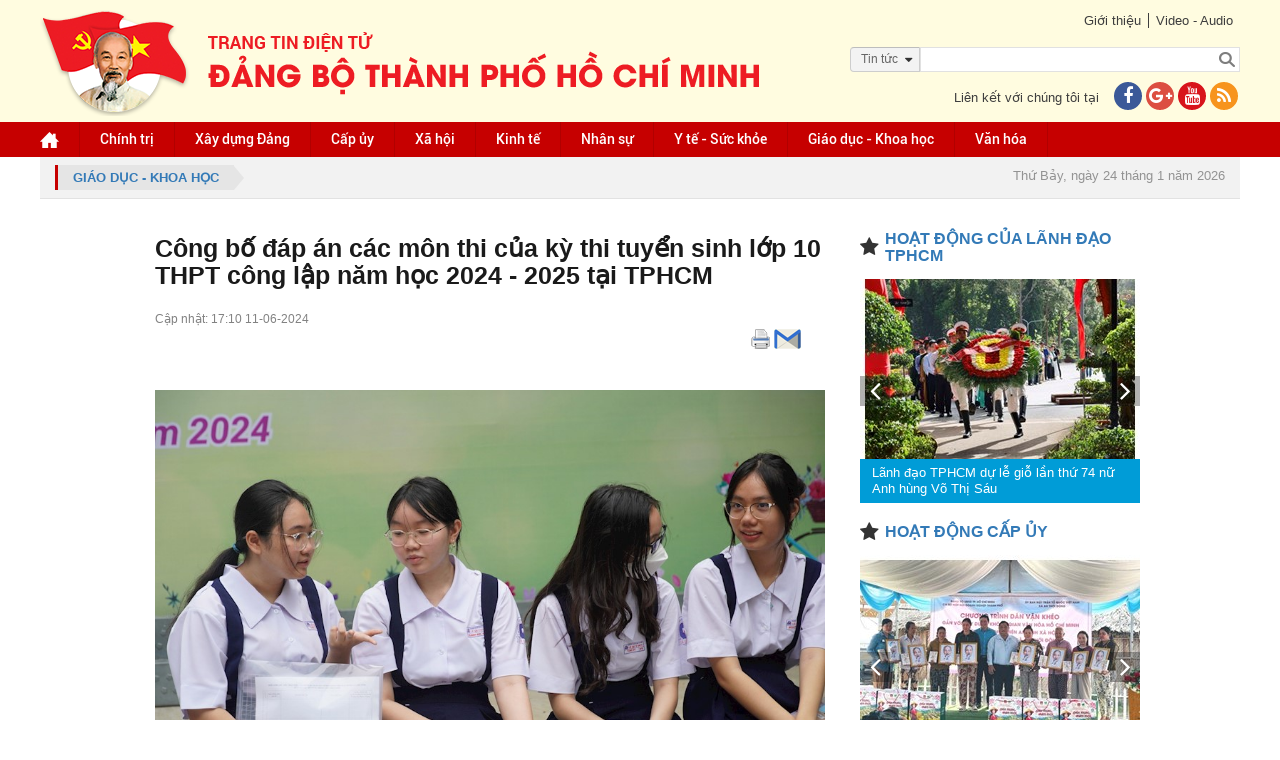

--- FILE ---
content_type: text/html; charset=utf-8
request_url: https://accounts.google.com/o/oauth2/postmessageRelay?parent=https%3A%2F%2Fwww.hcmcpv.org.vn&jsh=m%3B%2F_%2Fscs%2Fabc-static%2F_%2Fjs%2Fk%3Dgapi.lb.en.2kN9-TZiXrM.O%2Fd%3D1%2Frs%3DAHpOoo_B4hu0FeWRuWHfxnZ3V0WubwN7Qw%2Fm%3D__features__
body_size: 162
content:
<!DOCTYPE html><html><head><title></title><meta http-equiv="content-type" content="text/html; charset=utf-8"><meta http-equiv="X-UA-Compatible" content="IE=edge"><meta name="viewport" content="width=device-width, initial-scale=1, minimum-scale=1, maximum-scale=1, user-scalable=0"><script src='https://ssl.gstatic.com/accounts/o/2580342461-postmessagerelay.js' nonce="p4AzMCnAf1NCaC_Xb7R6iA"></script></head><body><script type="text/javascript" src="https://apis.google.com/js/rpc:shindig_random.js?onload=init" nonce="p4AzMCnAf1NCaC_Xb7R6iA"></script></body></html>